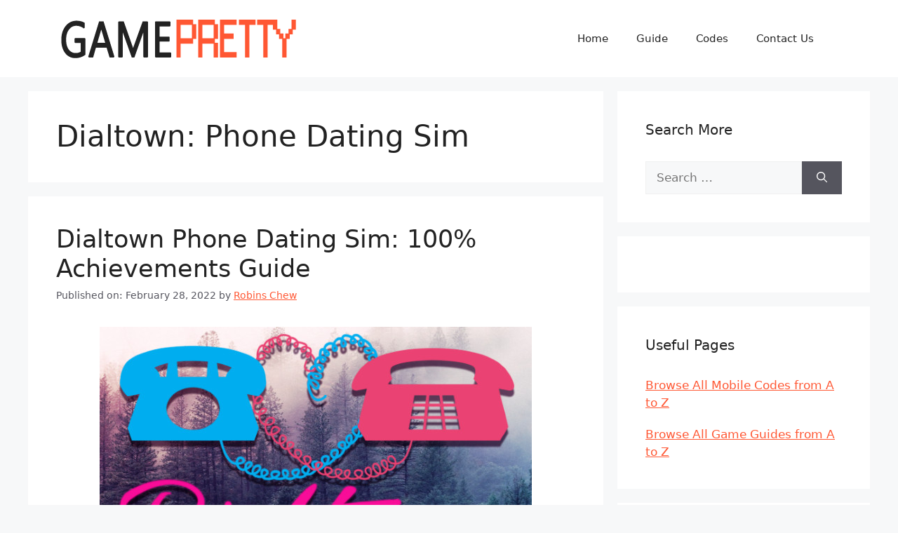

--- FILE ---
content_type: application/javascript
request_url: https://kumo.network-n.com/dist/1.62.0/quantcast.js
body_size: 972
content:
!function(t){var r={};function o(n){if(r[n])return r[n].exports;var e=r[n]={i:n,l:!1,exports:{}};return t[n].call(e.exports,e,e.exports,o),e.l=!0,e.exports}o.m=t,o.c=r,o.d=function(n,e,t){o.o(n,e)||Object.defineProperty(n,e,{enumerable:!0,get:t})},o.r=function(n){"undefined"!=typeof Symbol&&Symbol.toStringTag&&Object.defineProperty(n,Symbol.toStringTag,{value:"Module"}),Object.defineProperty(n,"__esModule",{value:!0})},o.t=function(e,n){if(1&n&&(e=o(e)),8&n)return e;if(4&n&&"object"==typeof e&&e&&e.__esModule)return e;var t=Object.create(null);if(o.r(t),Object.defineProperty(t,"default",{enumerable:!0,value:e}),2&n&&"string"!=typeof e)for(var r in e)o.d(t,r,function(n){return e[n]}.bind(null,r));return t},o.n=function(n){var e=n&&n.__esModule?function(){return n.default}:function(){return n};return o.d(e,"a",e),e},o.o=function(n,e){return Object.prototype.hasOwnProperty.call(n,e)},o.p="",o(o.s=62)}({0:function(n,e,t){"use strict";t.d(e,"d",function(){return r}),t.d(e,"c",function(){return o}),t.d(e,"a",function(){return u}),t.d(e,"b",function(){return d}),t.d(e,"t",function(){return c}),t.d(e,"m",function(){return a}),t.d(e,"o",function(){return f}),t.d(e,"l",function(){return i}),t.d(e,"k",function(){return s}),t.d(e,"n",function(){return l}),t.d(e,"i",function(){return g}),t.d(e,"p",function(){return p}),t.d(e,"j",function(){return b}),t.d(e,"f",function(){return v}),t.d(e,"g",function(){return y}),t.d(e,"h",function(){return m}),t.d(e,"q",function(){return h}),t.d(e,"r",function(){return S}),t.d(e,"s",function(){return _}),t.d(e,"e",function(){return j});var r=nnads.config,o=nnads.cmd,u=nnads.fn.CMPTool,d=nnads.fn.DOMReady,c=(nnads.fn.checkForMoat,nnads.fn.checkPermutive,nnads.fn.loadScript),a=(nnads.fn.loadJSON,nnads.fn.getBrowserWidth),f=nnads.fn.getHeight,i=nnads.fn.elementInViewport,s=nnads.fn.element50InViewport,l=(nnads.fn.percentageElementInView,nnads.fn.getCookie),g=(nnads.fn.setCookie,nnads.fn.delCookie),p=nnads.fn.getStore,b=(nnads.fn.setStore,nnads.fn.delStore),v=nnads.debug.debugAll,y=nnads.debug.debugging,m=nnads.debug.debuggingTest,h=nnads.debug.getflag,S=nnads.debug.info,_=nnads.debug.kdebug,j=nnads.debug.log},62:function(n,e,t){n.exports=t(63)},63:function(n,e,t){"use strict";t.r(e);var r=t(0),o=function(){for(var n=arguments.length,e=new Array(n),t=0;t<n;t++)e[t]=arguments[t];return r.s.apply(void 0,["nndebug=qcm",{title:"nn__Quantcast:",style:"font-weight:bold;font-size:13px;color:orange"}].concat(e))},u=window,d=document;function c(){var n;null!=(n=r.d.modules)&&n.quantcast&&Object(r.t)(("https:"===d.location.protocol?"https://secure":"http://edge")+".quantserve.com/quant.js",{async:!1,defer:!0,callback:function(n){o("Script Loaded:",n),u._qevents.push({qacct:"p-5AnRGcbhtTcgL"}),o("Signal sent to QCM object",u._qevents)}})}u._qevents=u._qevents||[],r.c.push("quantcast",function(){var n=new r.a;n.debug=o,n.ready(c)})}});

--- FILE ---
content_type: application/javascript
request_url: https://kumo.network-n.com/dist/1.62.0/dai.js
body_size: 6700
content:
!function(n){var r={};function i(t){if(r[t])return r[t].exports;var e=r[t]={i:t,l:!1,exports:{}};return n[t].call(e.exports,e,e.exports,i),e.l=!0,e.exports}i.m=n,i.c=r,i.d=function(t,e,n){i.o(t,e)||Object.defineProperty(t,e,{enumerable:!0,get:n})},i.r=function(t){"undefined"!=typeof Symbol&&Symbol.toStringTag&&Object.defineProperty(t,Symbol.toStringTag,{value:"Module"}),Object.defineProperty(t,"__esModule",{value:!0})},i.t=function(e,t){if(1&t&&(e=i(e)),8&t)return e;if(4&t&&"object"==typeof e&&e&&e.__esModule)return e;var n=Object.create(null);if(i.r(n),Object.defineProperty(n,"default",{enumerable:!0,value:e}),2&t&&"string"!=typeof e)for(var r in e)i.d(n,r,function(t){return e[t]}.bind(null,r));return n},i.n=function(t){var e=t&&t.__esModule?function(){return t.default}:function(){return t};return i.d(e,"a",e),e},i.o=function(t,e){return Object.prototype.hasOwnProperty.call(t,e)},i.p="",i(i.s=46)}({0:function(t,e,n){"use strict";n.d(e,"d",function(){return r}),n.d(e,"c",function(){return i}),n.d(e,"a",function(){return o}),n.d(e,"b",function(){return a}),n.d(e,"t",function(){return l}),n.d(e,"m",function(){return u}),n.d(e,"o",function(){return c}),n.d(e,"l",function(){return s}),n.d(e,"k",function(){return d}),n.d(e,"n",function(){return f}),n.d(e,"i",function(){return p}),n.d(e,"p",function(){return h}),n.d(e,"j",function(){return v}),n.d(e,"f",function(){return g}),n.d(e,"g",function(){return y}),n.d(e,"h",function(){return m}),n.d(e,"q",function(){return b}),n.d(e,"r",function(){return w}),n.d(e,"s",function(){return _}),n.d(e,"e",function(){return E});var r=nnads.config,i=nnads.cmd,o=nnads.fn.CMPTool,a=nnads.fn.DOMReady,l=(nnads.fn.checkForMoat,nnads.fn.checkPermutive,nnads.fn.loadScript),u=(nnads.fn.loadJSON,nnads.fn.getBrowserWidth),c=nnads.fn.getHeight,s=nnads.fn.elementInViewport,d=nnads.fn.element50InViewport,f=(nnads.fn.percentageElementInView,nnads.fn.getCookie),p=(nnads.fn.setCookie,nnads.fn.delCookie),h=nnads.fn.getStore,v=(nnads.fn.setStore,nnads.fn.delStore),g=nnads.debug.debugAll,y=nnads.debug.debugging,m=nnads.debug.debuggingTest,b=nnads.debug.getflag,w=nnads.debug.info,_=nnads.debug.kdebug,E=nnads.debug.log},46:function(t,e,n){t.exports=n(77)},77:function(M,t,e){"use strict";e.r(t);function o(t){var e=1<arguments.length&&void 0!==arguments[1]?arguments[1]:1,n=(n=t.split("#")[1])?{start:Number(n.split("+")[0].split(")")[0]),sequence:n.split("n")[0].split("+")[1]?Number(n.split("n")[0].split("+")[1]):1,postFix:n.split(")")[1]}:{},t=t.split("#")[0].split("(")[0];return t+="".concat(null!==n&&n.start&&1===e?n.start:1<(null===n?void 0:n.sequence)&&1!==e?(e-1)*n.sequence+n.start:null!==n&&n.start?(null===n?void 0:n.start)+e-1:e),null!==n&&n.postFix&&(t+=n.postFix),t}function O(t){var e=1<arguments.length&&void 0!==arguments[1]?arguments[1]:0,n=2<arguments.length?arguments[2]:void 0;return n=t?n.slice(e,t+e):n.slice(e)}var r=e(0),I=function(){for(var t=arguments.length,e=new Array(t),n=0;n<t;n++)e[n]=arguments[n];return r.s.apply(void 0,["nndebug=dai",{title:"nn__DAI:",style:"font-weight:bold;font-size:13px;color:#c0621e;"}].concat(e))};function n(e,t){var n,r=Object.keys(e);return Object.getOwnPropertySymbols&&(n=Object.getOwnPropertySymbols(e),t&&(n=n.filter(function(t){return Object.getOwnPropertyDescriptor(e,t).enumerable})),r.push.apply(r,n)),r}function a(r){for(var t=1;t<arguments.length;t++){var i=null!=arguments[t]?arguments[t]:{};t%2?n(Object(i),!0).forEach(function(t){var e,n;e=r,n=i[t=t],(t=function(t){t=function(t,e){if("object"!=typeof t||!t)return t;var n=t[Symbol.toPrimitive];if(void 0===n)return("string"===e?String:Number)(t);n=n.call(t,e||"default");if("object"!=typeof n)return n;throw new TypeError("@@toPrimitive must return a primitive value.")}(t,"string");return"symbol"==typeof t?t:t+""}(t))in e?Object.defineProperty(e,t,{value:n,enumerable:!0,configurable:!0,writable:!0}):e[t]=n}):Object.getOwnPropertyDescriptors?Object.defineProperties(r,Object.getOwnPropertyDescriptors(i)):n(Object(i)).forEach(function(t){Object.defineProperty(r,t,Object.getOwnPropertyDescriptor(i,t))})}return r}var l=document;function x(e){if(e){if(l.getElementById(e.divId))return I("ID already exists on the page for: %c%s","font-weight:bold",e.divId,e);var t="append"===(e=a(a({},{elType:"div"}),e)).directive;if(!(e.selector||e.element)&&!t)return I('No valid selector or element for "%s"',{divId:e.divId,directive:e.directive});var n=null;if(e.selector)try{n=l.querySelector(e.selector)}catch(t){t.name,t.message;n=function(t){var e=null;try{e=l.evaluate(t,l,null,XPathResult.FIRST_ORDERED_NODE_TYPE,null).singleNodeValue}catch(t){t.name,t.message}return e}(e.selector)}if(!(n=e.element?e.element:n)&&!t)return I('No target "selector" found on this page for: %c%s',"font-weight:bold",e.divId,{selector:e.selector,directive:e.directive});var r=l.createElement(e.elType);if(r.id=e.divId,e.style&&(r.style=e.style),e.class&&r.setAttribute("class",e.class),e.attr)for(var i in e.attr)r.setAttribute(i,e.attr[i]);"append"===e.directive&&l.body.appendChild(r),"insert"===e.directive&&n.appendChild(r),"inside"===e.directive&&n.appendChild(r),"before"===e.directive&&n.parentNode.insertBefore(r,n),"after"===e.directive&&n.parentNode.insertBefore(r,n.nextSibling),I("%c%s%c injected into the page.","font-weight:bold",e.divId,"",r,e)}}function f(t){return function(t){if(Array.isArray(t))return i(t)}(t)||function(t){if("undefined"!=typeof Symbol&&null!=t[Symbol.iterator]||null!=t["@@iterator"])return Array.from(t)}(t)||function(t,e){if(t){if("string"==typeof t)return i(t,e);var n={}.toString.call(t).slice(8,-1);return"Map"===(n="Object"===n&&t.constructor?t.constructor.name:n)||"Set"===n?Array.from(t):"Arguments"===n||/^(?:Ui|I)nt(?:8|16|32)(?:Clamped)?Array$/.test(n)?i(t,e):void 0}}(t)||function(){throw new TypeError("Invalid attempt to spread non-iterable instance.\nIn order to be iterable, non-array objects must have a [Symbol.iterator]() method.")}()}function i(t,e){(null==e||e>t.length)&&(e=t.length);for(var n=0,r=Array(e);n<e;n++)r[n]=t[n];return r}function u(t){var r=[],i=t[0].ordinal;return t.forEach(function(t){if(-1<t.id_attr.indexOf("#"))for(var e=1;e<=t.repeats;e++){var n=Object.assign({},t);n.id_attr=o(n.id_attr,e),n.start_offset=n.start_offset+e-1,n.repeats=1,n.ordinal=i++,r.push(n)}else t.ordinal=i++,r.push(t)}),r}function p(t){return!t.preconditions||!t.preconditions.length||t.preconditions.every(function(t){switch(null==t?void 0:t.type){case"element-exists":if(e(t.selector))break;return!1;case"element-not-exists":if(e(t.selector))return!1}return!0});function e(t){return A.querySelector(t)}}function j(t,e){if(e&&void 0!==t.element){var n=function(t,e){var n=null;if(t)for(var r=t,i=0;i<5;i++)if((r=r&&r[e])&&1===r.nodeType){n=r;break}return n},e=e.split(","),r=null==(r=n(t.element,"nextElementSibling"))?void 0:r.tagName;if(r&&e.includes(r.toLowerCase()))return;n=null==(r=n(t.element,"previousSibling"))?void 0:r.tagName;if(n&&e.includes(n.toLowerCase()))return}return 1}function S(t){var e;c&&c[null==t?void 0:t.originalUnitId]&&((e=Object.assign({},c[null==t?void 0:t.originalUnitId])).id=t.newUnitId,g.dispatchEvent(new CustomEvent("nn_dai_placement_generated",{detail:t})),googletag.cmd.push(function(){"function"==typeof g.generateAdSlot&&g.generateAdSlot(e.id,e,!0),"function"==typeof g.refreshBids&&g.refreshBids(e.id)}))}function h(t){var e,n=t.unitData,r=t.isNewAjaxedDom,i=t.additionalProperties,o=t.repeats,t=t.startOffset,a=n.selector,l=n.id_attr;if(a){var u=[],c=0,u=r?(c=i.pageId,i.newPagedElement.querySelectorAll(a)):A.querySelectorAll(a),r=(u=Array.from(u),e=[],u.forEach(function(t){0<t.innerHTML.length&&"&nbsp;"!==t.innerHTML&&"<br>"!==t.innerHTML&&e.push(t)}),u=e,u=O(o*n.spacing,t,u),I("Query",{unitId:l,cssSelector:a,repeats:o,startOffset:t,querriedElements:u}),{pageId:c,querriedElements:u,originalUnitId:n.id_attr,spacing:n.spacing,directive:n.directive,style:n.style_attr,class:n.class_attr,avoidList:n.avoid}),s=r.pageId,d=r.querriedElements,f=r.directive,p=r.style,h=r.class,v=r.originalUnitId,i=r.spacing,g=r.avoidList,y=parseInt(i),m=d.length;if(0<m)for(var b,w,_=0,E=0;E<m;E++)E===_&&d[_]&&(w={},w={divId:(b=P(v,s)).id,directive:f,element:d[_],style:p||null,class:L(v,h),attr:{nndai:!0}},j(w,g)&&(x(w),S({originalUnitId:v,newUnitId:b.id})),_+=y)}}function v(t,e){var n=document.createElement("div");return n.innerHTML=t.outerHTML,n.firstChild.innerHTML="",n.querySelector(e)}function L(t,e){return("origin-"+t+" "+(e||"")).trim()}function P(t,e){var n;return 2<arguments.length&&void 0!==arguments[2]&&arguments[2]||A.getElementById(t)?(n=A.querySelectorAll(".origin-"+t),{altered:!0,id:y(t,n.length,e)}):{altered:!1,id:t}}var A=document,g=window,c={},s=[],d=function(e){var n,r,t,i,o=[];return e.urls&&(i=null,t=(t=Object.keys(e.urls).sort().reverse()).filter(function(t){return"*"!==t}),n=g.location.href,r=!1,t.every(function(t){return!new RegExp(t).test(n)||(r=!0,(i=e.urls[t])&&e[i]&&null!=(t=e[i])&&null!=(t=t.elements)&&t.length&&(o=u(e[i].elements),I("using elements from this group (".concat(i,") for this page"),o)),!1)}),r||o.length||(i=e.urls["*"])&&null!=(t=e[i])&&null!=(t=t.elements)&&t.length&&(o=u(e[i].elements),I("using elements from default group (".concat(i,") for this page"),o)),r&&!o.length&&I("no elements are added using this group (".concat(i,") for this page"),o)),o},y=function(t,e,n){e=t+("_"+e+"_p_"+n);return c&&c[t]&&s.push({path:c[t].path,id:e,unitName:t}),e},m=function(i,t){var n,o,e,a,r,l,u,c,s,d=i.match_media||null;d&&!g.matchMedia(d).matches||(n=parseInt(t.pageId)||0,d=parseInt(i.repeats)||0,o=i.avoid||null,e=parseInt(i.start_offset)||0,r=parseInt(i.spacing)||0,p(i)&&(a={},u=t.newPagedElement,r?h({unitData:i,isNewAjaxedDom:u,additionalProperties:t,repeats:d,startOffset:e}):u?(r=t.newPagedElement.querySelectorAll(i.selector),(r=v(t.newPagedElement,i.selector)?[].concat(f(r),[t.newPagedElement]):r).length||(l=i.id_attr,u=i.selector,c=null==i?void 0:i.directive,s=[],A.querySelectorAll(u).forEach(function(t){switch(c){case"append":case"inside":t.childNodes.length||s.push(t);break;case"before":(null==(e=t.previousElementSibling)?void 0:e.classList.contains("origin-"+l))||s.push(t);break;case"after":var e;(null==(e=t.nextElementSibling)?void 0:e.classList.contains("origin-"+l))||s.push(t)}}),r=s),r=Array.from(r),(r=O(d,e,r)).forEach(function(t){a={};var e=P(i.id_attr,n,!0);a={divId:e.id||null,directive:null==i?void 0:i.directive,element:t,style:i.style_attr||null,class:L(i.id_attr,i.class_attr),attr:{nndai:!0}},j(a,o)&&(x(a),S({originalUnitId:i.id_attr,newUnitId:e.id}))})):(t=function(t){var e=1<arguments.length&&void 0!==arguments[1]&&arguments[1],n=2<arguments.length&&void 0!==arguments[2]?arguments[2]:null,n=n||A,r=n.querySelectorAll(t);return r=e&&v(n,t)?[].concat(f(r),[n]):r}(null==i?void 0:i.selector,!1),(u=Array.from(t)).length?(u=O(d,e,u)).forEach(function(t,e){a={};var n=P(i.id_attr,0),r={divId:n.id,directive:null==i?void 0:i.directive,style:i.style_attr||null,class:L(i.id_attr,i.class_attr),attr:{nndai:!0}};r.element=t,j(a=r,o)&&(x(a),!n.altered&&nnads.firstPageLoad||S({originalUnitId:i.id_attr,newUnitId:n.id}))}):(a={},r=P(i.id_attr,0),x(a={divId:r.id,directive:null==i?void 0:i.directive,selector:null==i?void 0:i.selector,style:i.style_attr||null,class:L(i.id_attr,i.class_attr),attr:{nndai:!0}}),!r.altered&&nnads.firstPageLoad||S({originalUnitId:i.id_attr,newUnitId:r.id})))))},b=function(t){var e=1<arguments.length&&void 0!==arguments[1]?arguments[1]:{},n=2<arguments.length&&void 0!==arguments[2]?arguments[2]:{},e=(c=e,d(t));s=[],e.forEach(function(t){m(t,n)}),g.dispatchEvent(new CustomEvent("nn_dai_all_placements_generated",{detail:{pageId:(null==n?void 0:n.pageId)||0,units:s}}))};function k(){k=function(){return a};var u,a={},t=Object.prototype,c=t.hasOwnProperty,s=Object.defineProperty||function(t,e,n){t[e]=n.value},e="function"==typeof Symbol?Symbol:{},r=e.iterator||"@@iterator",n=e.asyncIterator||"@@asyncIterator",i=e.toStringTag||"@@toStringTag";function o(t,e,n){return Object.defineProperty(t,e,{value:n,enumerable:!0,configurable:!0,writable:!0}),t[e]}try{o({},"")}catch(u){o=function(t,e,n){return t[e]=n}}function l(t,e,n,r){var i,o,a,l,e=e&&e.prototype instanceof y?e:y,e=Object.create(e.prototype),r=new j(r||[]);return s(e,"_invoke",{value:(i=t,o=n,a=r,l=f,function(t,e){if(l===h)throw Error("Generator is already running");if(l===v){if("throw"===t)throw e;return{value:u,done:!0}}for(a.method=t,a.arg=e;;){var n=a.delegate;if(n){n=function t(e,n){var r=n.method,i=e.iterator[r];if(i===u)return n.delegate=null,"throw"===r&&e.iterator.return&&(n.method="return",n.arg=u,t(e,n),"throw"===n.method)||"return"!==r&&(n.method="throw",n.arg=new TypeError("The iterator does not provide a '"+r+"' method")),g;r=d(i,e.iterator,n.arg);if("throw"===r.type)return n.method="throw",n.arg=r.arg,n.delegate=null,g;i=r.arg;return i?i.done?(n[e.resultName]=i.value,n.next=e.nextLoc,"return"!==n.method&&(n.method="next",n.arg=u),n.delegate=null,g):i:(n.method="throw",n.arg=new TypeError("iterator result is not an object"),n.delegate=null,g)}(n,a);if(n){if(n===g)continue;return n}}if("next"===a.method)a.sent=a._sent=a.arg;else if("throw"===a.method){if(l===f)throw l=v,a.arg;a.dispatchException(a.arg)}else"return"===a.method&&a.abrupt("return",a.arg);l=h;n=d(i,o,a);if("normal"===n.type){if(l=a.done?v:p,n.arg===g)continue;return{value:n.arg,done:a.done}}"throw"===n.type&&(l=v,a.method="throw",a.arg=n.arg)}})}),e}function d(t,e,n){try{return{type:"normal",arg:t.call(e,n)}}catch(t){return{type:"throw",arg:t}}}a.wrap=l;var f="suspendedStart",p="suspendedYield",h="executing",v="completed",g={};function y(){}function m(){}function b(){}var e={},w=(o(e,r,function(){return this}),Object.getPrototypeOf),w=w&&w(w(S([]))),_=(w&&w!==t&&c.call(w,r)&&(e=w),b.prototype=y.prototype=Object.create(e));function E(t){["next","throw","return"].forEach(function(e){o(t,e,function(t){return this._invoke(e,t)})})}function O(a,l){var e;s(this,"_invoke",{value:function(n,r){function t(){return new l(function(t,e){!function e(t,n,r,i){var o,t=d(a[t],a,n);if("throw"!==t.type)return(n=(o=t.arg).value)&&"object"==typeof n&&c.call(n,"__await")?l.resolve(n.__await).then(function(t){e("next",t,r,i)},function(t){e("throw",t,r,i)}):l.resolve(n).then(function(t){o.value=t,r(o)},function(t){return e("throw",t,r,i)});i(t.arg)}(n,r,t,e)})}return e=e?e.then(t,t):t()}})}function I(t){var e={tryLoc:t[0]};1 in t&&(e.catchLoc=t[1]),2 in t&&(e.finallyLoc=t[2],e.afterLoc=t[3]),this.tryEntries.push(e)}function x(t){var e=t.completion||{};e.type="normal",delete e.arg,t.completion=e}function j(t){this.tryEntries=[{tryLoc:"root"}],t.forEach(I,this),this.reset(!0)}function S(e){if(e||""===e){var n,t=e[r];if(t)return t.call(e);if("function"==typeof e.next)return e;if(!isNaN(e.length))return n=-1,(t=function t(){for(;++n<e.length;)if(c.call(e,n))return t.value=e[n],t.done=!1,t;return t.value=u,t.done=!0,t}).next=t}throw new TypeError(typeof e+" is not iterable")}return s(_,"constructor",{value:m.prototype=b,configurable:!0}),s(b,"constructor",{value:m,configurable:!0}),m.displayName=o(b,i,"GeneratorFunction"),a.isGeneratorFunction=function(t){t="function"==typeof t&&t.constructor;return!!t&&(t===m||"GeneratorFunction"===(t.displayName||t.name))},a.mark=function(t){return Object.setPrototypeOf?Object.setPrototypeOf(t,b):(t.__proto__=b,o(t,i,"GeneratorFunction")),t.prototype=Object.create(_),t},a.awrap=function(t){return{__await:t}},E(O.prototype),o(O.prototype,n,function(){return this}),a.AsyncIterator=O,a.async=function(t,e,n,r,i){void 0===i&&(i=Promise);var o=new O(l(t,e,n,r),i);return a.isGeneratorFunction(e)?o:o.next().then(function(t){return t.done?t.value:o.next()})},E(_),o(_,i,"Generator"),o(_,r,function(){return this}),o(_,"toString",function(){return"[object Generator]"}),a.keys=function(t){var e,n=Object(t),r=[];for(e in n)r.push(e);return r.reverse(),function t(){for(;r.length;){var e=r.pop();if(e in n)return t.value=e,t.done=!1,t}return t.done=!0,t}},a.values=S,j.prototype={constructor:j,reset:function(t){if(this.prev=0,this.next=0,this.sent=this._sent=u,this.done=!1,this.delegate=null,this.method="next",this.arg=u,this.tryEntries.forEach(x),!t)for(var e in this)"t"===e.charAt(0)&&c.call(this,e)&&!isNaN(+e.slice(1))&&(this[e]=u)},stop:function(){this.done=!0;var t=this.tryEntries[0].completion;if("throw"===t.type)throw t.arg;return this.rval},dispatchException:function(n){if(this.done)throw n;var r=this;function t(t,e){return o.type="throw",o.arg=n,r.next=t,e&&(r.method="next",r.arg=u),!!e}for(var e=this.tryEntries.length-1;0<=e;--e){var i=this.tryEntries[e],o=i.completion;if("root"===i.tryLoc)return t("end");if(i.tryLoc<=this.prev){var a=c.call(i,"catchLoc"),l=c.call(i,"finallyLoc");if(a&&l){if(this.prev<i.catchLoc)return t(i.catchLoc,!0);if(this.prev<i.finallyLoc)return t(i.finallyLoc)}else if(a){if(this.prev<i.catchLoc)return t(i.catchLoc,!0)}else{if(!l)throw Error("try statement without catch or finally");if(this.prev<i.finallyLoc)return t(i.finallyLoc)}}}},abrupt:function(t,e){for(var n=this.tryEntries.length-1;0<=n;--n){var r=this.tryEntries[n];if(r.tryLoc<=this.prev&&c.call(r,"finallyLoc")&&this.prev<r.finallyLoc){var i=r;break}}var o=(i=i&&("break"===t||"continue"===t)&&i.tryLoc<=e&&e<=i.finallyLoc?null:i)?i.completion:{};return o.type=t,o.arg=e,i?(this.method="next",this.next=i.finallyLoc,g):this.complete(o)},complete:function(t,e){if("throw"===t.type)throw t.arg;return"break"===t.type||"continue"===t.type?this.next=t.arg:"return"===t.type?(this.rval=this.arg=t.arg,this.method="return",this.next="end"):"normal"===t.type&&e&&(this.next=e),g},finish:function(t){for(var e=this.tryEntries.length-1;0<=e;--e){var n=this.tryEntries[e];if(n.finallyLoc===t)return this.complete(n.completion,n.afterLoc),x(n),g}},catch:function(t){for(var e=this.tryEntries.length-1;0<=e;--e){var n,r,i=this.tryEntries[e];if(i.tryLoc===t)return"throw"===(n=i.completion).type&&(r=n.arg,x(i)),r}throw Error("illegal catch attempt")},delegateYield:function(t,e,n){return this.delegate={iterator:S(t),resultName:e,nextLoc:n},"next"===this.method&&(this.arg=u),g}},a}function w(t,e,n,r,i,o,a){try{var l=t[o](a),u=l.value}catch(t){return n(t)}l.done?e(u):Promise.resolve(u).then(r,i)}function _(){var t;I("initiate dai module"),N.addEventListener("nn_generate_placement",function(t){var e;I("nn_generate_placement event accessed"),b(r.d.modules.dai,null==(e=r.d.modules.gpt)?void 0:e.units,t.detail)}),b(r.d.modules.dai,null==(t=r.d.modules.gpt)?void 0:t.units)}function E(r,t){return new Promise(function(t,e){var n=r||t;!(!!(t=document.querySelectorAll("[id^=nn_]")).length&&(t.forEach(function(t){t.remove()}),!0))&&T<6?(T++,setTimeout(function(){E(n)},500)):n()})}var N=window,T=0,q=function(){l=k().mark(function t(){return k().wrap(function(t){for(;;)switch(t.prev=t.next){case 0:if(Object(r.q)("nnremovedivs"))return I("in preview mode. Removing Placeholders first."),t.next=4,E();t.next=7;break;case 4:_(),t.next=8;break;case 7:_();case 8:case"end":return t.stop()}},t)});var l,t=function(){var t=this,a=arguments;return new Promise(function(e,n){var r=l.apply(t,a);function i(t){w(r,e,n,i,o,"next",t)}function o(t){w(r,e,n,i,o,"throw",t)}i(void 0)})};return function(){return t.apply(this,arguments)}}();r.c.push("dai",function(){q()})}});